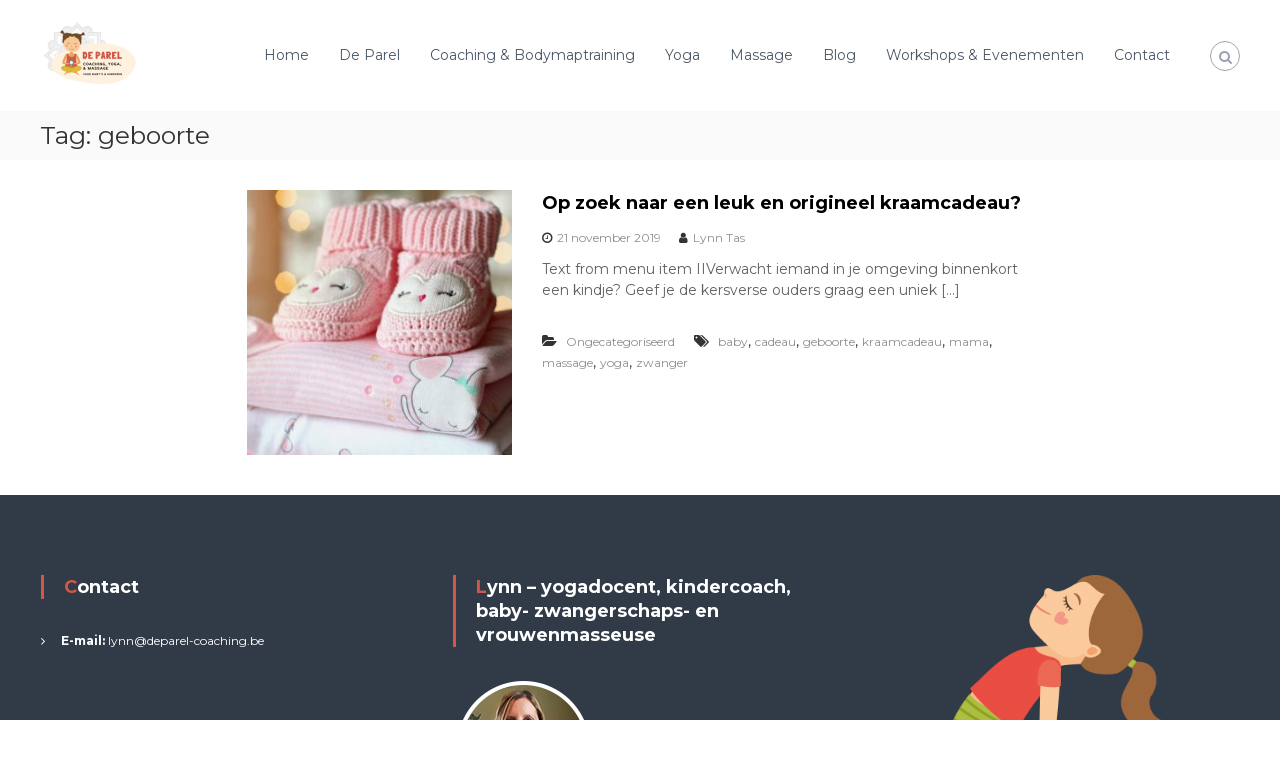

--- FILE ---
content_type: text/plain
request_url: https://www.google-analytics.com/j/collect?v=1&_v=j102&a=1643318362&t=pageview&_s=1&dl=https%3A%2F%2Fdeparel-coaching.be%2Ftag%2Fgeboorte%2F&ul=en-us%40posix&dt=geboorte%20Archieven%20-%20De%20Parel&sr=1280x720&vp=1280x720&_u=YEBAAUABAAAAACAAI~&jid=977561329&gjid=1769318245&cid=1742053502.1769123680&tid=UA-120197936-1&_gid=722360529.1769123680&_r=1&_slc=1&z=293629413
body_size: -452
content:
2,cG-GTVV6W5ET6